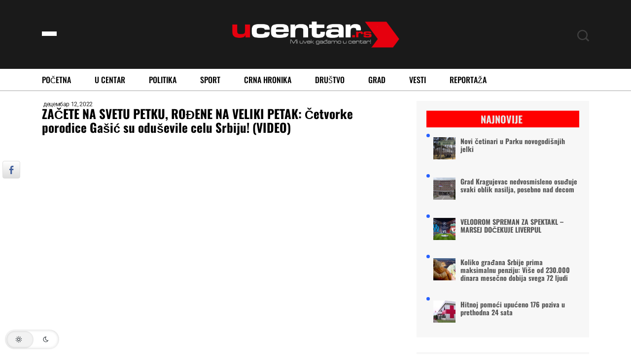

--- FILE ---
content_type: text/html; charset=utf-8
request_url: https://www.google.com/recaptcha/api2/aframe
body_size: 264
content:
<!DOCTYPE HTML><html><head><meta http-equiv="content-type" content="text/html; charset=UTF-8"></head><body><script nonce="c4hkPBa_g9cgi6iJgs3M6g">/** Anti-fraud and anti-abuse applications only. See google.com/recaptcha */ try{var clients={'sodar':'https://pagead2.googlesyndication.com/pagead/sodar?'};window.addEventListener("message",function(a){try{if(a.source===window.parent){var b=JSON.parse(a.data);var c=clients[b['id']];if(c){var d=document.createElement('img');d.src=c+b['params']+'&rc='+(localStorage.getItem("rc::a")?sessionStorage.getItem("rc::b"):"");window.document.body.appendChild(d);sessionStorage.setItem("rc::e",parseInt(sessionStorage.getItem("rc::e")||0)+1);localStorage.setItem("rc::h",'1769031843576');}}}catch(b){}});window.parent.postMessage("_grecaptcha_ready", "*");}catch(b){}</script></body></html>

--- FILE ---
content_type: text/plain
request_url: https://www.google-analytics.com/j/collect?v=1&_v=j102&a=1546522419&t=pageview&_s=1&dl=https%3A%2F%2Fucentar.rs%2Ftag%2Fsveta-petka%2F&ul=en-us%40posix&dt=Sveta%20Petka%20-%20Ucentar%20Portal&sr=1280x720&vp=1280x720&_u=IADAAEABAAAAACAAI~&jid=1263057476&gjid=434361117&cid=2076754641.1769031840&tid=UA-172405615-1&_gid=1004978605.1769031842&_r=1&_slc=1&z=86332039
body_size: -560
content:
2,cG-9MXP7YE93C